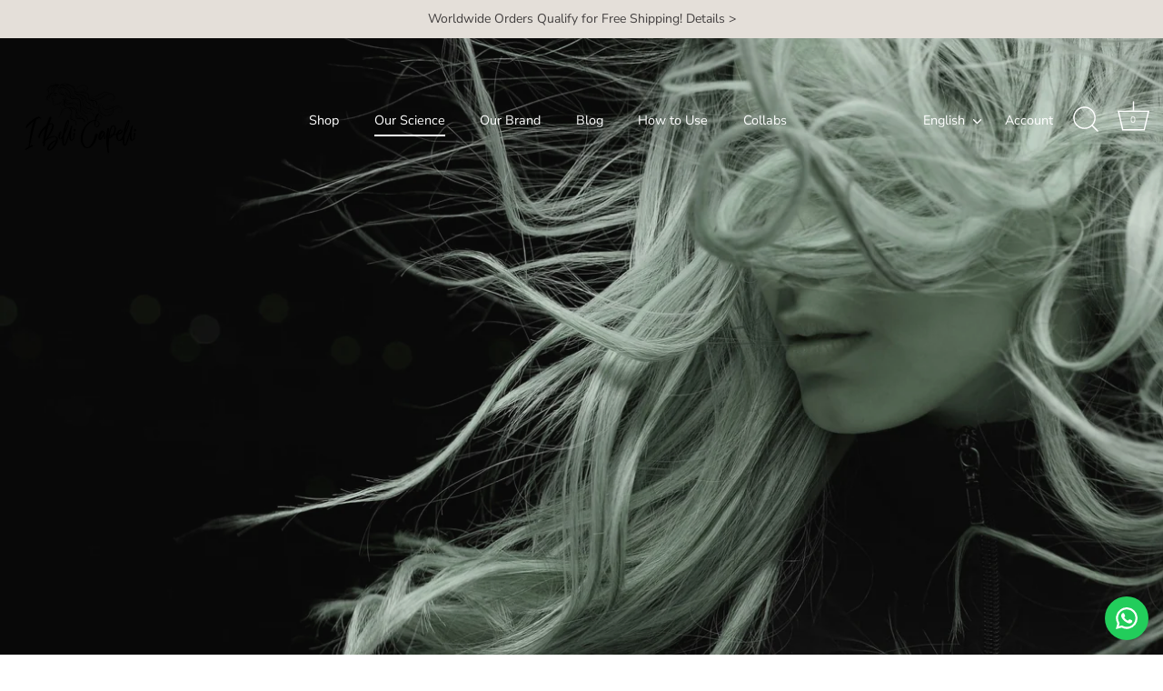

--- FILE ---
content_type: application/x-javascript
request_url: https://app.sealsubscriptions.com/shopify/public/status/shop/ibellicapelli.myshopify.com.js?1765173960
body_size: -122
content:
var sealsubscriptions_settings_updated='1690835193c';

--- FILE ---
content_type: application/x-javascript; charset=utf-8
request_url: https://bundler.nice-team.net/app/shop/status/ibellicapelli.myshopify.com.js?1765173960
body_size: -361
content:
var bundler_settings_updated='1690834926';